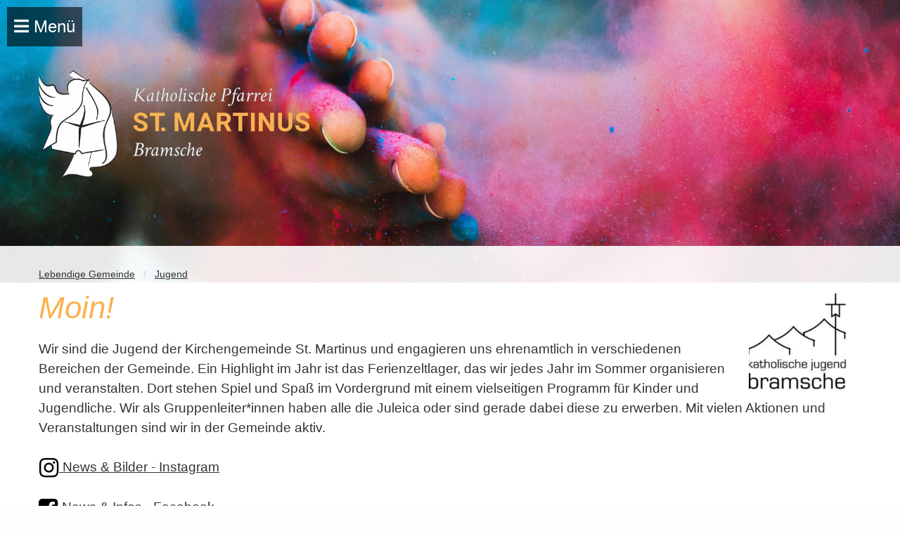

--- FILE ---
content_type: text/html
request_url: https://www.st-martinus-bramsche.de/lebendige-gemeinde/jugend?PHPSESSID=da8eb81a7f549ddc95115a570f1c3ddf
body_size: 4762
content:
<!doctype html>
<html class="no-js" lang="de" dir="ltr">
	
<head>
    <meta http-equiv="x-ua-compatible" content="ie=edge">
    <meta name="viewport" content="width=device-width, initial-scale=1.0">
    <META HTTP-EQUIV="Content-Type" CONTENT="text/html; charset=iso-8859-1">
    <title>Katholische Pfarrei St. Martinus Bramsche</title>
    <link rel="stylesheet" href="/css/foundation.min.css?r=42" />
    <link rel="stylesheet" href="/css/hcms_foundation.css?r=42" />
    <link rel="stylesheet" href="/css/hcms_foundation_topmenu.css?r=42" />
    <link rel="stylesheet" href="https://js.websites.kirport.de/css/fontawesome-all.css" />
    
    <link rel="shortcut icon" href="/favicon.png?r=42" type="image/png" />
    	               <link rel="icon" href="/favicon.png?r=42" type="image/png" />    
        <link rel="stylesheet" href="/format.css?r=42" /> 
       <script src="/js/vendor/jquery.js"></script>
        
</head>		

	<body>



<div class="grid-container">
            <div class="grid-x grid-margin-x">
                <div class="cell">

</div></div></div>	


<div id="topSide"></div>

<div class="off-canvas-wrapper">
	<div class="off-canvas position-left" id="offCanvas" data-off-canvas>
		<button class="close-button" aria-label="Close menu" type="button" data-close>
			<span aria-hidden="true">&times;</span>
		</button>
    	  <nav>
			 <ul class="vertical menu accordion-menu" data-accordion-menu data-submenu-toggle="true"><li id="Startseite"><a href="https://www.st-martinus-bramsche.de/startseite?PHPSESSID=a4fe251998e6190c3f508e2a2bd55b32" class=" ">Startseite</a></li><li id="Aktuelles"><a href="https://www.st-martinus-bramsche.de/aktuelles?PHPSESSID=a4fe251998e6190c3f508e2a2bd55b32" class=" ">Aktuelles</a></li><li id="Termine"><a href="https://www.st-martinus-bramsche.de/termine?PHPSESSID=a4fe251998e6190c3f508e2a2bd55b32" class=" ">Termine</a></li><li id="Pfarrbrief"><a href="https://www.st-martinus-bramsche.de/pfarrbrief?PHPSESSID=a4fe251998e6190c3f508e2a2bd55b32" class=" ">Pfarrbrief</a></li><li id="Mein Anliegen" class=""><a href="https://www.st-martinus-bramsche.de/mein-anliegen?PHPSESSID=a4fe251998e6190c3f508e2a2bd55b32" class=" ">Mein Anliegen</a><ul class="menu vertical nested"><li id="Kita"><a href="https://www.st-martinus-bramsche.de/mein-anliegen/kita?PHPSESSID=a4fe251998e6190c3f508e2a2bd55b32" class=" ">Kita</a></li><li id="Taufe"><a href="https://www.st-martinus-bramsche.de/mein-anliegen/taufe?PHPSESSID=a4fe251998e6190c3f508e2a2bd55b32" class=" ">Taufe</a></li><li id="Erstkommunion"><a href="https://www.st-martinus-bramsche.de/mein-anliegen/erstkommunion?PHPSESSID=a4fe251998e6190c3f508e2a2bd55b32" class=" ">Erstkommunion</a></li><li id="Firmung"><a href="https://www.st-martinus-bramsche.de/mein-anliegen/firmung?PHPSESSID=a4fe251998e6190c3f508e2a2bd55b32" class=" ">Firmung</a></li><li id="Trauung"><a href="https://www.st-martinus-bramsche.de/mein-anliegen/trauung?PHPSESSID=a4fe251998e6190c3f508e2a2bd55b32" class=" ">Trauung</a></li><li id="Beichte"><a href="https://www.st-martinus-bramsche.de/mein-anliegen/beichte?PHPSESSID=a4fe251998e6190c3f508e2a2bd55b32" class=" ">Beichte</a></li><li id="Krankensalbung"><a href="https://www.st-martinus-bramsche.de/mein-anliegen/krankensalbung?PHPSESSID=a4fe251998e6190c3f508e2a2bd55b32" class=" ">Krankensalbung</a></li><li id="Besuchzuhause"><a href="https://www.st-martinus-bramsche.de/mein-anliegen/besuch-zuhause?PHPSESSID=a4fe251998e6190c3f508e2a2bd55b32" class=" ">Besuch zuhause</a></li><li id="Trauerfall"><a href="https://www.st-martinus-bramsche.de/mein-anliegen/trauerfall?PHPSESSID=a4fe251998e6190c3f508e2a2bd55b32" class=" ">Trauerfall</a></li><li id="Wiedereintritt"><a href="https://www.st-martinus-bramsche.de/mein-anliegen/wiedereintritt?PHPSESSID=a4fe251998e6190c3f508e2a2bd55b32" class=" ">Wiedereintritt</a></li></ul></li><li id="Ansprechpartner" class=""><a href="https://www.st-martinus-bramsche.de/ansprechpartner?PHPSESSID=a4fe251998e6190c3f508e2a2bd55b32" class=" ">Ansprechpartner</a><ul class="menu vertical nested"><li id="Pastoralteam"><a href="https://www.st-martinus-bramsche.de/ansprechpartner/pastoralteam?PHPSESSID=a4fe251998e6190c3f508e2a2bd55b32" class=" ">Pastoralteam</a></li><li id="Pfarrbüro"><a href="https://www.st-martinus-bramsche.de/ansprechpartner/pfarrbuero?PHPSESSID=a4fe251998e6190c3f508e2a2bd55b32" class=" ">Pfarrbüro</a></li><li id="Pfarrgemeinderat"><a href="https://www.st-martinus-bramsche.de/ansprechpartner/pfarrgemeinderat?PHPSESSID=a4fe251998e6190c3f508e2a2bd55b32" class=" ">Pfarrgemeinderat</a></li><li id="Kirchenvorstand"><a href="https://www.st-martinus-bramsche.de/ansprechpartner/kirchenvorstand?PHPSESSID=a4fe251998e6190c3f508e2a2bd55b32" class=" ">Kirchenvorstand</a></li></ul></li><li id="Unsere Pfarrei" class=""><a href="https://www.st-martinus-bramsche.de/unsere-pfarrei?PHPSESSID=a4fe251998e6190c3f508e2a2bd55b32" class=" ">Unsere Pfarrei</a><ul class="menu vertical nested"><li id="Gottesdienste&mehr"><a href="https://www.st-martinus-bramsche.de/unsere-pfarrei/gottesdienste-mehr?PHPSESSID=a4fe251998e6190c3f508e2a2bd55b32" class=" ">Gottesdienste & mehr</a></li><li id="Kirchenräume"><a href="https://www.st-martinus-bramsche.de/unsere-pfarrei/kirchenraeume?PHPSESSID=a4fe251998e6190c3f508e2a2bd55b32" class=" ">Kirchenräume</a></li><li id="Einrichtungen"><a href="https://www.st-martinus-bramsche.de/unsere-pfarrei/einrichtungen?PHPSESSID=a4fe251998e6190c3f508e2a2bd55b32" class=" ">Einrichtungen</a></li></ul></li><li id="Lebendige Gemeinde" class=""><a href="https://www.st-martinus-bramsche.de/lebendige-gemeinde?PHPSESSID=a4fe251998e6190c3f508e2a2bd55b32" class=" active">Lebendige Gemeinde</a><ul class="menu vertical nested"><li id="Familien&Kinder"><a href="https://www.st-martinus-bramsche.de/lebendige-gemeinde/familien-kinder?PHPSESSID=a4fe251998e6190c3f508e2a2bd55b32" class=" ">Familien & Kinder</a></li><li id="Jugend"><a href="https://www.st-martinus-bramsche.de/lebendige-gemeinde/jugend?PHPSESSID=a4fe251998e6190c3f508e2a2bd55b32" class=" active">Jugend</a></li><li id="Messdiener*innen"><a href="https://www.st-martinus-bramsche.de/lebendige-gemeinde/messdiener-innen?PHPSESSID=a4fe251998e6190c3f508e2a2bd55b32" class=" ">Messdiener*innen</a></li><li id="Erwachsene"><a href="https://www.st-martinus-bramsche.de/lebendige-gemeinde/erwachsene?PHPSESSID=a4fe251998e6190c3f508e2a2bd55b32" class=" ">Erwachsene</a></li><li id="Senioren"><a href="https://www.st-martinus-bramsche.de/lebendige-gemeinde/senioren?PHPSESSID=a4fe251998e6190c3f508e2a2bd55b32" class=" ">Senioren</a></li><li id="WiralsGemeinde"><a href="https://www.st-martinus-bramsche.de/lebendige-gemeinde/wir-als-gemeinde?PHPSESSID=a4fe251998e6190c3f508e2a2bd55b32" class=" ">Wir als Gemeinde</a></li><li id="Ökumene"><a href="https://www.st-martinus-bramsche.de/lebendige-gemeinde/Oekumene?PHPSESSID=a4fe251998e6190c3f508e2a2bd55b32" class=" ">Ökumene</a></li></ul></li><li id="Soziales Engagement" class=""><a href="https://www.st-martinus-bramsche.de/soziales-engagement?PHPSESSID=a4fe251998e6190c3f508e2a2bd55b32" class=" ">Soziales Engagement</a><ul class="menu vertical nested"><li id="FaireGemeinde"><a href="https://www.st-martinus-bramsche.de/soziales-engagement/faire-gemeinde?PHPSESSID=a4fe251998e6190c3f508e2a2bd55b32" class=" ">Faire Gemeinde</a></li><li id="Begegnungscafé"><a href="https://www.st-martinus-bramsche.de/soziales-engagement/begegnungscaf?PHPSESSID=a4fe251998e6190c3f508e2a2bd55b32" class=" ">Begegnungscafé</a></li><li id="Zeitschenken"><a href="https://www.st-martinus-bramsche.de/soziales-engagement/zeit-schenken?PHPSESSID=a4fe251998e6190c3f508e2a2bd55b32" class=" ">Zeit schenken</a></li></ul></li><li id="Prävention"><a href="https://www.st-martinus-bramsche.de/praevention?PHPSESSID=a4fe251998e6190c3f508e2a2bd55b32" class=" ">Prävention</a></li><li id="Raumbuchung"><a href="https://www.st-martinus-bramsche.de/raumbuchung?PHPSESSID=a4fe251998e6190c3f508e2a2bd55b32" class=" ">Raumbuchung</a></li><li id="Rückblick"><a href="https://www.st-martinus-bramsche.de/rueckblick?PHPSESSID=a4fe251998e6190c3f508e2a2bd55b32" class=" ">Rückblick</a></li></ul></nav>  	</div>
  	<div class="off-canvas-content" data-off-canvas-content>
  		<div class="grid-container full">
    		<div class="grid-x">
    			<div class="cell">
    				<div class="menuButton" data-toggle="offCanvas"><i class="fas fa-bars"></i> Menü</div>
            		
<div class="orbit" style="" id="orbitBGImages" role="region" data-orbit data-options="animInFromLeft:fade-in; animInFromRight:fade-in; animOutToLeft:fade-out; animOutToRight:fade-out;">
<div class="orbit-wrapper"><ul class="orbit-container">

				<li class="orbit-slide">
                    <figure class="orbit-figure">
                        <img src="https://www.st-martinus-bramsche.de/gallery/g13/large/Jugend.png" /></figure>
                        
                        
				    </li>
				
      </ul>
    </div>
</div>
	            	
            	<div class="grid-container">
    <div class="grid-x headerRow">
    	<div class="cell large-6 large-offset-0 medium-6 medium-offset-0 small-7 small-offset-5 companyName">
    		
			<a href="https://www.st-martinus-bramsche.de/startseite?PHPSESSID=a4fe251998e6190c3f508e2a2bd55b32"><img id="logoHeader" src="/images/st-martinus-white-grey.png"></a>
			
    	</div>
    	<div class="cell large-3 medium-3 small-12">
    		
    	</div>
    	<div class="cell large-3 medium-3 small-12 text-right">
    		
    		<br>
    	</div>
    </div>				
</div><div class="grid-container full maincontentdiv" id="maincontentdiv">
    <!--  <div class="grid-x">
		<div class="cell">
-->
			<div class="grid-container"><div class="grid-x grid-margin-x"><div class="cell"><nav aria-label="Sie befinden sich hier:" role="navigation"><ul class="breadcrumbs"><li><a href="https://www.st-martinus-bramsche.de/lebendige-gemeinde">Lebendige Gemeinde</a></li><li><a href="https://www.st-martinus-bramsche.de/lebendige-gemeinde/jugend">Jugend</a></li></ul></nav><h1><img alt="" src="/images/16logo-katholische-jugend-bramsche.jpg" style="float: right; width: 150px; margin-left: 10px; margin-right: 10px;" />Moin!</h1>
Wir sind die Jugend der Kirchengemeinde St. Martinus und engagieren uns ehrenamtlich in verschiedenen Bereichen der Gemeinde. Ein Highlight im Jahr ist das Ferienzeltlager, das wir jedes Jahr im Sommer organisieren und veranstalten. Dort stehen Spiel und Spaß im Vordergrund mit einem vielseitigen Programm für Kinder und Jugendliche. Wir als Gruppenleiter*innen haben alle die Juleica oder sind gerade dabei diese zu erwerben. Mit vielen Aktionen und Veranstaltungen sind wir in der Gemeinde aktiv.<br />
<br />
<a href="https://www.instagram.com/kath_jugend_bramsche/?igshid=1qq64jwk4wr0e" target="_blank"><img alt="instagram" src="https://hcmsckeditor.websites.kirport.de/ckeditor4/ckeditor/plugins/jsplus_font_awesome/fonts/gen.php?color=000000&size=24&code=61805" />&nbsp;News & Bilder - Instagram</a><br />
<br />
<a href="https://www.facebook.com/Kath-Jugend-Bramsche-112063825533280/?eid=ARBlFF7cHuO1wksI_ay5I79WMvNffY5jLB8VL_7oZZ1KRn11r2aXpKqhJeE6-EbhdE4ic3LB8jjPbN1h" target="_blank"><img alt="facebook-square" src="https://hcmsckeditor.websites.kirport.de/ckeditor4/ckeditor/plugins/jsplus_font_awesome/fonts/gen.php?color=000000&size=24&code=61570" />&nbsp;News & Infos - Facebook</a><br />
&nbsp;<div class="grid-container content01aContainer">
		<div class="grid-x content01aGrid grid-padding-x grid-padding-y small-up-1 medium-up-3 large-up-3" data-equalizer data-equalize-by-row="true">

		

			
				
					<div class='cell articleIDIndexCell' data-equalizer-watch> <h2 class='articleHeadline text-center content01Description0'>Zeltlager</h2>
						
                        <a class='articleLink' href='https://www.st-martinus-bramsche.de/lebendige-gemeinde/jugend/zeltlager'>
                        <div data-equalizer-watch='articleImg'>
                            <center>			
						  <img class='imgObjectFit' src=/files/filemanager/article/2026/01/Zeltplatz.jpg>
                            </center>
                        </div>
						</a>
					</div>
				
			
		
			
				
					<div class='cell articleIDIndexCell' data-equalizer-watch> <hr class="articleIDIndexCellHr show-for-small-only"><h2 class='articleHeadline text-center content01Description0'>Aktionen</h2>
						
                        <a class='articleLink' href='https://www.st-martinus-bramsche.de/lebendige-gemeinde/jugend/aktionen'>
                        <div data-equalizer-watch='articleImg'>
                            <center>			
						  <img class='imgObjectFit' src=/files/filemanager/article/2021/02/Aktionen-1.jpg>
                            </center>
                        </div>
						</a>
					</div>
				
			
		
			
				
					<div class='cell articleIDIndexCell' data-equalizer-watch> <hr class="articleIDIndexCellHr show-for-small-only"><h2 class='articleHeadline text-center content01Description0'>Taizé</h2>
						
                        <a class='articleLink' href='https://www.st-martinus-bramsche.de/lebendige-gemeinde/jugend/taiz'>
                        <div data-equalizer-watch='articleImg'>
                            <center>			
						  <img class='imgObjectFit' src=/files/filemanager/article/2021/02/Foto-Taiz--2.jpg>
                            </center>
                        </div>
						</a>
					</div>
				
			
		
		
		<script>
		$(document).ready(function(){
			
			var heightMax;
			var height;
		
			
		
			heightMax = 0;
			$.each($('.content01Description0'), function(key, value) {
				height = $(value).height();
				if (heightMax<height) heightMax = height;
			});
		
			$('.content01Description0').height(heightMax);
		
			
			
		});
		</script>
		
		

	</div>
</div>	

	<hr><h2>Ansprechpartner*in</h2>				
	<div class="grid-container">
	<div class="grid-x grid-padding-x grid-padding-y small-up-1 medium-up-2 large-up-2">
					
					
					
					<div class="cell">Maria Springwald<br><a href='tel:+491704498293'><span class='fa fa-phone'></span> 0170 4498293</a><br><a href='index.php?execute=mailform&emailto=ma.springwald@bistum-os.de'><span class='fa fa-envelope'></span> ma.springwald@bistum-os.de</a></div>
			
		

					
				</div>
        </div>				

	
	
				


				
					
				
				<!--
				
					
					<h3>THEATER IN schapen</h3>

Lorem ipsum dolor sit amet, consetetur sadipscing elitr, sed diam nonumy eirmod tempor invidunt ut labore et dolore magna aliquyam erat, sed diam voluptua. At vero eos et accusam et justo duo dolores et ea rebum. Stet clita kasd gubergren, no sea takimata sanctus est Lorem ipsum dolor sit amet. Lorem ipsum dolor sit amet, consetetur sadipscing elitr, sed diam nonumy eirmod tempor invidunt ut labore et dolore magna aliquyam erat, sed diam voluptua. At vero eos et accusam et justo duo dolores et ea rebum. Stet clita kasd gubergren, no sea takimata sanctus est Lorem ipsum dolor sit amet. Lorem ipsum dolor sit amet, consetetur sadipscing elitr, sed diam nonumy eirmod tempor invidunt ut labore et dolore magna aliquyam erat, sed diam voluptua. At vero eos et accusam et justo duo dolores et ea rebum. Stet clita kasd gubergren, no sea takimata sanctus est Lorem ipsum dolor sit amet.   

Duis autem vel eum iriure dolor in hendrerit in vulputate velit esse molestie consequat, vel illum dolore eu feugiat nulla facilisis at vero eros et accumsan et iusto odio dignissim qui blandit praesent luptatum zzril delenit augue duis dolore te feugait nulla facilisi. Lorem ipsum dolor sit amet, consectetuer adipiscing elit, sed diam nonummy nibh euismod tincidunt ut laoreet dolore magna aliquam erat volutpat.   

Ut wisi enim ad minim veniam, quis nostrud exerci tation ullamcorper suscipit lobortis nisl ut aliquip ex ea commodo consequat. Duis autem vel eum iriure dolor in hendrerit in vulputate velit esse molestie consequat, vel illum dolore eu feugiat nulla facilisis at vero eros et accumsan et iusto odio dignissim qui blandit praesent luptatum zzril delenit augue duis dolore te feugait nulla facilisi.   

Nam liber tempor cum soluta nobis eleifend option congue nihil imperdiet doming id quod mazim placerat facer
--></div></div></div>			<br>
		</div>
<!-- 	</div>
</div>
 -->                    
                </div>
            </div>
        </div>
        <div class="grid-container full footerdiv">
    <div class="grid-x">
		<div class="cell">
			<div class="grid-container ">
                <div class="grid-x grid-margin-x ">
                    <div class="cell large-12 medium-12 small-12">
                    <div class="grid-container ">
	<div class="grid-x grid-margin-x ">
		<div class="cell large-3 medium-3 small-12"><h2>Aktuelles</h2>

<ul>
	<li><a href="https://www.st-martinus-bramsche.de/pfarrbrief?PHPSESSID=a4fe251998e6190c3f508e2a2bd55b32">Pfarrbrief</a></li>
	<li><a href="https://www.st-martinus-bramsche.de/termine?PHPSESSID=a4fe251998e6190c3f508e2a2bd55b32">Kalender</a></li>
	<li><a href="https://www.st-martinus-bramsche.de/raumbuchung?PHPSESSID=a4fe251998e6190c3f508e2a2bd55b32">Raumbuchun</a>g</li>
	<li><a href="https://www.instagram.com/st_martinus/" target="_blank">Instagram st_martinus</a></li>
</ul>
</div>
		<div class="cell large-4 medium-4 small-12"><h2>Pfarrbüro</h2>
<strong>Öffnungszeiten:</strong><br />
Mo: 16:00 - 18:00 Uhr<br />
Di, Do u. Fr: 8:30 -11:00 Uhr<br />
&nbsp;
<ul>
</ul>
</div>
		<div class="cell large-5 medium-5 small-12"><h2><span style="color: inherit; font-size: 2.5rem;">Kontakt</span></h2>
Katholische Kirchengemeinde St. Martinus<br />
Lindenstraße 28<br />
49565 Bramsche<br />
<a href="tel:+49&#8204;54614366"><span class="fa fa-phone">&zwnj;</span>&nbsp;05461 / 4366</a><br />
<a href="index.php?execute=mailform&emailto=pfarrbuero@st-martinus-bramsche.de"><span class="fa fa-envelope">&zwnj;</span>&nbsp;pfarrbuero@st-martinus-bramsche.de</a></div>
	</div>
</div>                
                    </div>
                    <div class="cell large-12 medium-12 small-12 text-right footerImprint">
                    	<a href='https://www.st-martinus-bramsche.de/impressum?PHPSESSID=a4fe251998e6190c3f508e2a2bd55b32'>Impressum</a>&nbsp;&nbsp;|&nbsp;&nbsp;<a href='https://www.st-martinus-bramsche.de/datenschutz?PHPSESSID=a4fe251998e6190c3f508e2a2bd55b32'>Datenschutz</a>                    </div>
                </div>
            </div>
		</div>
	</div>
</div>	</div>
</div>
<a class="hide" href="#topSide" id="scrollToTopButton" title="Go to top">&and;</a>



<script src="/js/vendor/what-input.js"></script>
<script src="/js/vendor/foundation.js"></script>
<script src="/js/app.js"></script>
	
<script>

    
	
    $(document).ready(function() {
    	$('table').addClass('stack');
    	$('.adminTable').removeClass('stack');
    	$('.adminTable table').removeClass('stack');
    	$('.hcmsUnstackTable').removeClass('stack');


        	
    });

	// When the user scrolls down 20px from the top of the document, show the button
	window.onscroll = function() {scrollFunction()};

	
	function scrollFunction() {
	    if (document.body.scrollTop > 20 || document.documentElement.scrollTop > 20) {
	        document.getElementById("scrollToTopButton").style.display = "block";
	       // $("#fixedHeader").addClass("hcmssticky");
	    } else {
	        document.getElementById("scrollToTopButton").style.display = "none";
	       // $("#fixedHeader").removeClass("hcmssticky");
	    }
	}

	 if ( $( 'img').length > 0 ) {
    	 //Loop through each image found and retrieve the width and height.
    	 //Then remove the width and height from the inline css.
    	 //Finally write the width and height as attributes to the html img tag.
		$('img.imagelightbox').each(
			function(){

				var getimgscr = $(this).attr("src");
				getimgscr = getimgscr.replace('.jpg', '_hq.jpg');
				getimgscr = getimgscr.replace('.gif', '_hq.gif');
        		$(this).wrap($('<a>',{
            		href: '' + getimgscr
				}).addClass( "image-popup-no-margins" ));

				
		});
    	 //The figure wraps our images and if a height is set, it will not wrap
    	 //around the text, only the image. This is basically height:auto.
    	   $('figure').each(
    	   function(){
    	   var removeFigureHeight = $(this).css( "height", "");
    	   });
    	  }
    	 
    	
//		}, 500);
 
	
    </script>



</body>	
</html>

--- FILE ---
content_type: text/css
request_url: https://www.st-martinus-bramsche.de/css/hcms_foundation.css?r=42
body_size: 1067
content:
body {
  	color: #333333 !important;
	font-size: 1.2rem;	
}

/* Default header styles */
h1, h2, h3, h4, h5, h6 {
  line-height: 1.0 !important;
  font-style: italic;
  }
  
  h3, h4, h5, h6 {
  color: #8A8A8A !important;
  line-height: 1.0 !important;
  
  }
  
  h1 small, h2 small, h3 small, h4 small, h5 small, h6 small {
    color: #333333 !important;
    }

h1 {
	color: #FAB24D !important;
  	font-size: 2.725rem !important;
  	padding-bottom:15px; }

h2 {
	color: #FAB24D !important;
  	font-size: 2.25rem !important; }

h3 {
  	font-size: 1.75rem !important; }

h4 {
  	font-size: 1.555rem !important; }

h5 {
  	font-size: 1.455rem !important; }

h6 {
  	font-size: 0.975rem !important; }
  
h2.articleHeadline, .toolboxText h2   {
	color: #8A8A8A !important;
}  
  
button, .button {
  	background-color: #8A8A8A !important;
  	color: #FFFFFF !important;
}
button:hover, button:focus, .button:hover, .button:focus {
	background-color: #FAB24D !important;
	color: #FFFFFF !important; }

.close-button, .close-button:hover, .close-button:focus {
	background: none !important;
	outline: none !important;
}

.articleContainer a.button {
	text-decoration: none !important;
}

	
.row {
	/* max-width: 77.5em !important; */ 	
}

a.clearing-close {
	font-size: 60px;
	color: #FFFFFF !important;;
	text-decoration: none;
}




table tbody {
	border: none;
}

a {
	text-decoration: none;
	color: #333333 !important;
}

.maincontentdiv a {
	text-decoration: underline !important;
}

.maincontentdiv a:hover {
	text-decoration: none !important;
}

.maincontentdiv .articleCell a, .maincontentdiv .articleCellAktuelles a {
	text-decoration: none !important;
}

.maincontentdiv .articleCell a:hover, .maincontentdiv .articleCellAktuelles a:hover {
	text-decoration: none !important;
}

a.articleLink:hover {
	text-decoration: none !important;
}

a:hover {
	text-decoration: underline;
}


table.noBorderNoColor, table.noBorderNoColor td, table.noBorderNoColor tr {
	background: transparent !important; 
}

div.bgDiv {
	background-repeat: no-repeat;
	background-attachment: fixed;
}

#logoHeader {
	max-height: 154px;
}

.footerdiv * {
	color: #FFFFFF !important;
}

.footerdiv {
	background: #8A8A8A;
	color: #FFFFFF;
	padding: 30px;
}

.footerdiv  table td, .footerdiv  table tbody {
	background: #8A8A8A !important;
	border:none !important;
	padding: 0;
}

.footerImprint {
	
}

.footerImprint a {
	color: #FFFFFF !important;
	font-weight: bold;
}


#orbitBGImages > div {
	background-color: rgba(255,255,255,0.9) !important;
}

.orbit-controls button, .orbit-controls button:focus {
	background: transparent !important;
}


.orbit-controls {
		display: none;
	}

.articleContainer {
	margin-top: 25px;
}

.articleCellAktuelles {
	position:relative;
}

.articleCell {
	position:relative;
	padding-bottom: 70px;
	margin-bottom: 40px;
}

.articleBtnShowMore {
	position:absolute;
	bottom: 0px;
	left:0px;
}

.articleDateToolbox {
	font-style: italic;
	font-size: medium;	
}

.articleCell img {
	max-height: 300px !important;
	margin-bottom: 10px;
}

#galleryModal, #galleryModal .card {
	max-height: 100% !important;
	overflow: hidden;
}

span.error {
	color: red;
	margin-bottom: 10px;
}

#galleryImgComment {
	display: none;
}

.articleIDIndexMenuDescription {
	margin-bottom: 10px;
}


.jobPos {
	margin-top:10px;
}

ul.breadcrumbs li {
	text-transform: none !important;
	font-size: 0.85rem !important;
}

/* content */

.content01aContainer {
	margin-top: 25px;
}

.content01aGrid .cell {
	margin-top: 20px;
	
}

.content01aGrid .cell .articleHeadline {
	display: flex;
  justify-content: center;
  align-items: center;
} 


/* Medium and up */
@media screen and (min-width: 40em) {
	.articleAktuellesGrid .articlePreviewToolbox {
		margin-left: 30px !important;
	}
	
	.orbit, #orbitBGImages {
		position: fixed !important;
		margin-left: auto;
		margin-right: auto;
		left: 0;
		right: 0;
		text-align: center;
		top: 0 !important;
		width: 100% !important;
		height:100% !important;
		z-index: -100 !important;
	}
	
	#logoHeader {
		margin-top: 100px;
	}
	
	.headerRow {
		min-height: 350px;
	}
	
	.maincontentdiv {
		background-color: rgba(255,255,255,0.9) !important;
		padding: 30px;
		min-height: 600px;
	}
	
	
}

/* Small only */
@media screen and (max-width: 39.9375em) {
	
	
	.orbit, #orbitBGImages {
		position: relative !important;
		height: 120px;
		width: 100%;
		overflow: hidden;
		z-index: -100 !important;
		
	}
	
	.orbit-figure img {
		object-fit: cover;
		height: 120px;
		width: 100%;
	}
	
	
	
	.companyName {
		text-align: center;
	}
	
	#logoHeader {
		position: absolute;
		right: 5px;
		top: 5px;
		width: 60%;
	}
	
}

--- FILE ---
content_type: text/css
request_url: https://www.st-martinus-bramsche.de/css/hcms_foundation_topmenu.css?r=42
body_size: 157
content:

div.menuButton {
	position: fixed;
	top: 10px;
	left: 10px;
	padding: 10px !important;
	background-color: rgba(0,0,0,0.6) !important;
	color: #FFFFFF !important;
	font-size: 1.5rem;
	cursor: pointer;
	z-index: 999;
}

button.submenu-toggle {
	background-color: rgba(0,0,0,0.6) !important;
	color: #FFFFFF !important;
	margin-right: 10px !important;
}

button.submenu-toggle::after {
	color: #FFFFFF !important;
	border-color: #FFFFFF transparent transparent !important;
	
}

.off-canvas {
	background: #FAB24D !important;
	color: #FFFFFF;
	padding-top: 30px;
}

ul.accordion-menu li a {
	font-weight: bold !important;
	color: #333333 !important;
	text-decoration: none !important;
	border: none !important;
	outline: none !important;
}

ul.accordion-menu li a.active, ul.accordion-menu li a:hover {
	font-weight: bold !important;
	color: #FFFFFF !important;
	text-decoration: none !important;
}

/* Small only */
@media screen and (max-width: 39.9375em) {
	.off-canvas {
		width: 95% !important;
	}
}

/* Medium and up */
@media screen and (min-width: 40em) {
	.off-canvas {
		min-width: 400px !important;
	}
}
